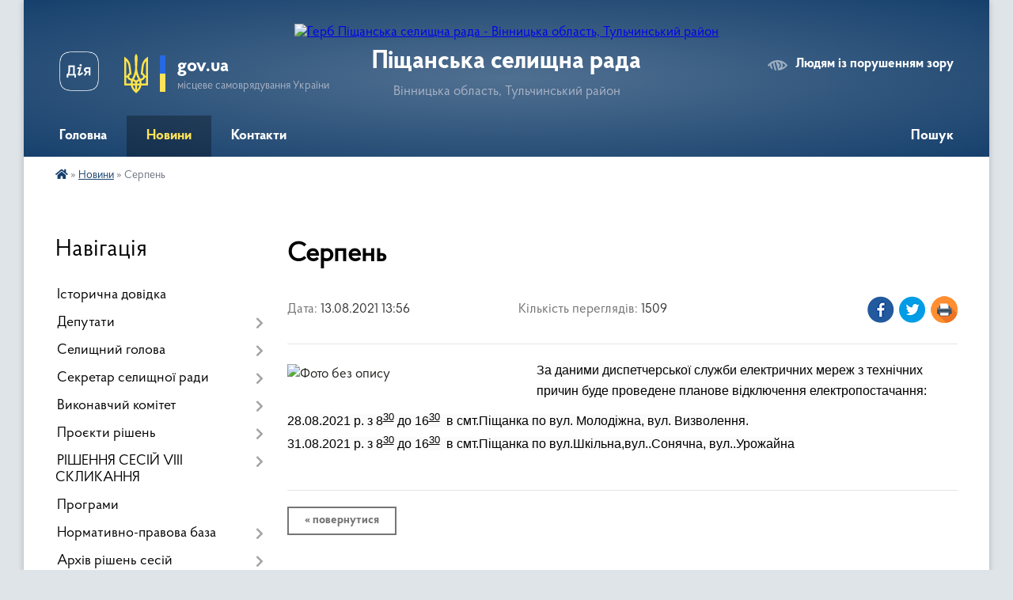

--- FILE ---
content_type: text/html; charset=UTF-8
request_url: https://ps-gromada.gov.ua/news/1628852255/
body_size: 15730
content:
<!DOCTYPE html>
<html lang="uk">
<head>
	<!--[if IE]><meta http-equiv="X-UA-Compatible" content="IE=edge"><![endif]-->
	<meta charset="utf-8">
	<meta name="viewport" content="width=device-width, initial-scale=1">
	<!--[if IE]><script>
		document.createElement('header');
		document.createElement('nav');
		document.createElement('main');
		document.createElement('section');
		document.createElement('article');
		document.createElement('aside');
		document.createElement('footer');
		document.createElement('figure');
		document.createElement('figcaption');
	</script><![endif]-->
	<title>Серпень | Піщанська селищна рада</title>
	<meta name="description" content=". . За даними диспетчерської служби електричних мереж з технічних причин буде проведене планове відключення електропостачання:. . 28.08.2021 р. з 830 до 1630  в смт.Піщанка по вул. Молодіжна, вул. Визволення.. . 31.08.2021 р. з 83">
	<meta name="keywords" content="Серпень, |, Піщанська, селищна, рада">

	
		<meta property="og:image" content="https://rada.info/upload/users_files/04325986/602a1563274b0d96f9615fe32cbca851.jpg">
	<meta property="og:image:width" content="682">
	<meta property="og:image:height" content="364">
			<meta property="og:title" content="Серпень">
				<meta property="og:type" content="article">
	<meta property="og:url" content="https://ps-gromada.gov.ua/news/1628852255/">
		
		<link rel="apple-touch-icon" sizes="57x57" href="https://gromada.org.ua/apple-icon-57x57.png">
	<link rel="apple-touch-icon" sizes="60x60" href="https://gromada.org.ua/apple-icon-60x60.png">
	<link rel="apple-touch-icon" sizes="72x72" href="https://gromada.org.ua/apple-icon-72x72.png">
	<link rel="apple-touch-icon" sizes="76x76" href="https://gromada.org.ua/apple-icon-76x76.png">
	<link rel="apple-touch-icon" sizes="114x114" href="https://gromada.org.ua/apple-icon-114x114.png">
	<link rel="apple-touch-icon" sizes="120x120" href="https://gromada.org.ua/apple-icon-120x120.png">
	<link rel="apple-touch-icon" sizes="144x144" href="https://gromada.org.ua/apple-icon-144x144.png">
	<link rel="apple-touch-icon" sizes="152x152" href="https://gromada.org.ua/apple-icon-152x152.png">
	<link rel="apple-touch-icon" sizes="180x180" href="https://gromada.org.ua/apple-icon-180x180.png">
	<link rel="icon" type="image/png" sizes="192x192"  href="https://gromada.org.ua/android-icon-192x192.png">
	<link rel="icon" type="image/png" sizes="32x32" href="https://gromada.org.ua/favicon-32x32.png">
	<link rel="icon" type="image/png" sizes="96x96" href="https://gromada.org.ua/favicon-96x96.png">
	<link rel="icon" type="image/png" sizes="16x16" href="https://gromada.org.ua/favicon-16x16.png">
	<link rel="manifest" href="https://gromada.org.ua/manifest.json">
	<meta name="msapplication-TileColor" content="#ffffff">
	<meta name="msapplication-TileImage" content="https://gromada.org.ua/ms-icon-144x144.png">
	<meta name="theme-color" content="#ffffff">
	
	
		<meta name="robots" content="">
	
    <link rel="preload" href="https://cdnjs.cloudflare.com/ajax/libs/font-awesome/5.9.0/css/all.min.css" as="style">
	<link rel="stylesheet" href="https://cdnjs.cloudflare.com/ajax/libs/font-awesome/5.9.0/css/all.min.css" integrity="sha512-q3eWabyZPc1XTCmF+8/LuE1ozpg5xxn7iO89yfSOd5/oKvyqLngoNGsx8jq92Y8eXJ/IRxQbEC+FGSYxtk2oiw==" crossorigin="anonymous" referrerpolicy="no-referrer" />

    <link rel="preload" href="//gromada.org.ua/themes/km2/css/styles_vip.css?v=3.34" as="style">
	<link rel="stylesheet" href="//gromada.org.ua/themes/km2/css/styles_vip.css?v=3.34">
	<link rel="stylesheet" href="//gromada.org.ua/themes/km2/css/64/theme_vip.css?v=1768790672">
	
		<!--[if lt IE 9]>
	<script src="https://oss.maxcdn.com/html5shiv/3.7.2/html5shiv.min.js"></script>
	<script src="https://oss.maxcdn.com/respond/1.4.2/respond.min.js"></script>
	<![endif]-->
	<!--[if gte IE 9]>
	<style type="text/css">
		.gradient { filter: none; }
	</style>
	<![endif]-->

</head>
<body class="">

	<a href="#top_menu" class="skip-link link" aria-label="Перейти до головного меню (Alt+1)" accesskey="1">Перейти до головного меню (Alt+1)</a>
	<a href="#left_menu" class="skip-link link" aria-label="Перейти до бічного меню (Alt+2)" accesskey="2">Перейти до бічного меню (Alt+2)</a>
    <a href="#main_content" class="skip-link link" aria-label="Перейти до головного вмісту (Alt+3)" accesskey="3">Перейти до текстового вмісту (Alt+3)</a>




	
	<div class="wrap">
		
		<header>
			<div class="header_wrap">
				<div class="logo">
					<a href="https://ps-gromada.gov.ua/" id="logo" class="form_2">
						<img src="https://rada.info/upload/users_files/04325986/gerb/8t1m8f3n11111.png" alt="Герб Піщанська селищна рада - Вінницька область, Тульчинський район">
					</a>
				</div>
				<div class="title">
					<div class="slogan_1">Піщанська селищна рада</div>
					<div class="slogan_2">Вінницька область, Тульчинський район</div>
				</div>
				<div class="gov_ua_block">
					<a class="diia" href="https://diia.gov.ua/" target="_blank" rel="nofollow" title="Державні послуги онлайн"><img src="//gromada.org.ua/themes/km2/img/diia.png" alt="Логотип Diia"></a>
					<img src="//gromada.org.ua/themes/km2/img/gerb.svg" class="gerb" alt="Герб України">
					<span class="devider"></span>
					<div class="title">
						<b>gov.ua</b>
						<span>місцеве самоврядування України</span>
					</div>
				</div>
								<div class="alt_link">
					<a href="#" rel="nofollow" title="Режим високої контастності" onclick="return set_special('3ff0946bd6b34d18cc72d2e8c20b4480ce235d21');">Людям із порушенням зору</a>
				</div>
								
				<section class="top_nav">
					<nav class="main_menu" id="top_menu">
						<ul>
														<li class=" has-sub">
								<a href="https://ps-gromada.gov.ua/main/"><span>Головна</span></a>
																<button onclick="return show_next_level(this);" aria-label="Показати підменю"></button>
																								<ul>
																		<li>
										<a href="https://ps-gromada.gov.ua/zvit-golovi-15-48-35-27-01-2022/">Звіт селищного голови, звіти старостів старостинських округів</a>
																													</li>
																		<li>
										<a href="https://ps-gromada.gov.ua/strategiya-rozvitku-gromadi-09-29-58-21-12-2021/">Стратегія розвитку громади</a>
																													</li>
																		<li class="has-sub">
										<a href="https://ps-gromada.gov.ua/kolektivni-dogovori-ta-ugodi-09-32-43-21-12-2021/">Колективні договори та угоди</a>
																				<button onclick="return show_next_level(this);" aria-label="Показати підменю"></button>
																														<ul>
																						<li>
												<a href="https://ps-gromada.gov.ua/reestr-galuzevih-mizhgaluzevih-teritorialnih-ugod-kolektivnih-dogovoriv-zmin-i-dopovnen-do-nih-09-36-33-21-12-2021/">Реєстр галузевих (міжгалузевих), територіальних угод, колективних договорів, змін і доповнень до них</a>
											</li>
																																</ul>
																			</li>
																		<li>
										<a href="https://ps-gromada.gov.ua/ogoloshennya-11-33-44-15-11-2022/">Оголошення, Інформаційні повідомлення</a>
																													</li>
																										</ul>
															</li>
														<li class="active">
								<a href="https://ps-gromada.gov.ua/news/"><span>Новини</span></a>
																							</li>
														<li class="">
								<a href="https://ps-gromada.gov.ua/feedback/"><span>Контакти</span></a>
																							</li>
																				</ul>
					</nav>
					&nbsp;
					<button class="menu-button" id="open-button"><i class="fas fa-bars"></i> Меню сайту</button>
					<a href="https://ps-gromada.gov.ua/search/" rel="nofollow" class="search_button">Пошук</a>
				</section>
				
			</div>
		</header>
				
		<section class="bread_crumbs">
		<div xmlns:v="http://rdf.data-vocabulary.org/#"><a href="https://ps-gromada.gov.ua/" title="Головна сторінка"><i class="fas fa-home"></i></a> &raquo; <a href="https://ps-gromada.gov.ua/news/" aria-current="page">Новини</a>  &raquo; <span>Серпень</span></div>
	</section>
	
	<section class="center_block">
		<div class="row">
			<div class="grid-25 fr">
				<aside>
				
									
										<div class="sidebar_title">Навігація</div>
										
					<nav class="sidebar_menu" id="left_menu">
						<ul>
														<li class="">
								<a href="https://ps-gromada.gov.ua/istorychna-dovidka-12-39-55-31-03-2020/"><span>Історична довідка</span></a>
																							</li>
														<li class=" has-sub">
								<a href="https://ps-gromada.gov.ua/deputaty-12-46-03-31-03-2020/"><span>Депутати</span></a>
																<button onclick="return show_next_level(this);" aria-label="Показати підменю"></button>
																								<ul>
																		<li class=" has-sub">
										<a href="https://ps-gromada.gov.ua/postijni-komisii-10-54-46-07-12-2020/"><span>Постійні комісії</span></a>
																				<button onclick="return show_next_level(this);" aria-label="Показати підменю"></button>
																														<ul>
																						<li><a href="https://ps-gromada.gov.ua/polozhennya-pro-postijni-komisii-11-12-30-07-12-2020/"><span>Положення про постійні комісії</span></a></li>
																						<li><a href="https://ps-gromada.gov.ua/protokoli-postijnih-komisij-10-34-51-23-10-2024/"><span>Протоколи постійних комісій</span></a></li>
																																</ul>
																			</li>
																		<li class="">
										<a href="https://ps-gromada.gov.ua/zviti-deputativ-10-05-42-21-12-2022/"><span>Звіти депутатів</span></a>
																													</li>
																		<li class=" has-sub">
										<a href="https://ps-gromada.gov.ua/pokazniki-vidviduvanosti-sesij-deputatami-8-sklikannya-14-06-21-26-01-2024/"><span>Показники відвідуваності сесій депутатами 8 скликання</span></a>
																				<button onclick="return show_next_level(this);" aria-label="Показати підменю"></button>
																														<ul>
																						<li><a href="https://ps-gromada.gov.ua/2022-rik-14-07-27-26-01-2024/"><span>2022 рік</span></a></li>
																						<li><a href="https://ps-gromada.gov.ua/2023-rik-14-11-06-26-01-2024/"><span>2023 рік</span></a></li>
																						<li><a href="https://ps-gromada.gov.ua/2024-rik-10-27-41-19-09-2024/"><span>2024 рік</span></a></li>
																						<li><a href="https://ps-gromada.gov.ua/2025-rik-11-10-48-03-09-2025/"><span>2025 рік</span></a></li>
																																</ul>
																			</li>
																		<li class="">
										<a href="https://ps-gromada.gov.ua/grafik-prijomu-gromadyan-14-32-36-08-04-2024/"><span>Графік прийому громадян</span></a>
																													</li>
																		<li class="">
										<a href="https://ps-gromada.gov.ua/pokazniki-vikoristannya-koshtiv-deputatskogo-fondu-2024-roku-14-48-13-08-04-2024/"><span>Показники використання коштів Депутатського фонду 2025 рік</span></a>
																													</li>
																		<li class="">
										<a href="https://ps-gromada.gov.ua/ogoloshennya-15-27-13-15-12-2023/"><span>Оголошення</span></a>
																													</li>
																										</ul>
															</li>
														<li class=" has-sub">
								<a href="https://ps-gromada.gov.ua/holova-12-38-14-31-03-2020/"><span>Селищний голова</span></a>
																<button onclick="return show_next_level(this);" aria-label="Показати підменю"></button>
																								<ul>
																		<li class="">
										<a href="https://ps-gromada.gov.ua/grafik-prijomu-gromadyan-09-48-21-12-08-2022/"><span>Графік прийому громадян</span></a>
																													</li>
																										</ul>
															</li>
														<li class=" has-sub">
								<a href="https://ps-gromada.gov.ua/sekretar-selischnoi-radi-09-59-00-26-11-2020/"><span>Секретар селищної ради</span></a>
																<button onclick="return show_next_level(this);" aria-label="Показати підменю"></button>
																								<ul>
																		<li class="">
										<a href="https://ps-gromada.gov.ua/grafik-prijomu-gromadyan-11-17-30-10-08-2022/"><span>Графік прийому громадян</span></a>
																													</li>
																										</ul>
															</li>
														<li class=" has-sub">
								<a href="https://ps-gromada.gov.ua/vykonavchyy-komitet-13-55-35-27-04-2020/"><span>Виконавчий комітет</span></a>
																<button onclick="return show_next_level(this);" aria-label="Показати підменю"></button>
																								<ul>
																		<li class="">
										<a href="https://ps-gromada.gov.ua/chleny-vykonavchoho-komitetu-13-55-56-27-04-2020/"><span>Члени виконавчого комітету</span></a>
																													</li>
																		<li class=" has-sub">
										<a href="https://ps-gromada.gov.ua/rishennya-vykonkomu-11-56-02-07-05-2020/"><span>Рішення виконкому</span></a>
																				<button onclick="return show_next_level(this);" aria-label="Показати підменю"></button>
																														<ul>
																						<li><a href="https://ps-gromada.gov.ua/2023-16-36-57-02-01-2023/"><span>2023 рік</span></a></li>
																						<li><a href="https://ps-gromada.gov.ua/2022-15-29-18-11-02-2022/"><span>2022 рік</span></a></li>
																						<li><a href="https://ps-gromada.gov.ua/2021-09-56-15-18-08-2021/"><span>2021 рік</span></a></li>
																						<li><a href="https://ps-gromada.gov.ua/2020-rik-11-59-14-07-05-2020/"><span>2020 рік</span></a></li>
																						<li><a href="https://ps-gromada.gov.ua/rishennya-vykonkomu-2019-roku-13-40-03-07-05-2020/"><span>2019 рік</span></a></li>
																						<li><a href="https://ps-gromada.gov.ua/rishennya-2018-14-01-00-07-05-2020/"><span>2018 рік</span></a></li>
																						<li><a href="https://ps-gromada.gov.ua/2017-rik-14-06-40-07-05-2020/"><span>2017 рік</span></a></li>
																						<li><a href="https://ps-gromada.gov.ua/2016-rik-14-15-43-07-05-2020/"><span>2016 рік</span></a></li>
																						<li><a href="https://ps-gromada.gov.ua/2024-rik-15-55-16-23-02-2024/"><span>2024  рік</span></a></li>
																						<li><a href="https://ps-gromada.gov.ua/2025-rik-09-23-40-01-01-2025/"><span>2025 рік</span></a></li>
																																</ul>
																			</li>
																		<li class="">
										<a href="https://ps-gromada.gov.ua/reglament-15-47-03-12-03-2021/"><span>Регламент</span></a>
																													</li>
																		<li class="">
										<a href="https://ps-gromada.gov.ua/normativno-pravova-baza-08-53-27-20-08-2025/"><span>Нормативно - правова база</span></a>
																													</li>
																		<li class="">
										<a href="https://ps-gromada.gov.ua/grafik-prijomu-gromadyan-11-07-42-10-08-2022/"><span>Графік прийому громадян</span></a>
																													</li>
																										</ul>
															</li>
														<li class=" has-sub">
								<a href="https://ps-gromada.gov.ua/proekti-rishen-14-26-48-27-11-2020/"><span>Проєкти рішень</span></a>
																<button onclick="return show_next_level(this);" aria-label="Показати підменю"></button>
																								<ul>
																		<li class="">
										<a href="https://ps-gromada.gov.ua/2025-rik-11-03-40-06-05-2025/"><span>2025 рік</span></a>
																													</li>
																										</ul>
															</li>
														<li class=" has-sub">
								<a href="https://ps-gromada.gov.ua/rishennya-1-sesii-viii-sklikannya-09-31-30-26-11-2020/"><span>РІШЕННЯ СЕСІЙ VIII СКЛИКАННЯ</span></a>
																<button onclick="return show_next_level(this);" aria-label="Показати підменю"></button>
																								<ul>
																		<li class=" has-sub">
										<a href="https://ps-gromada.gov.ua/2020-r-14-18-18-30-08-2022/"><span>2020 р.</span></a>
																				<button onclick="return show_next_level(this);" aria-label="Показати підменю"></button>
																														<ul>
																						<li><a href="https://ps-gromada.gov.ua/i-plenarne-zasidannya-15-45-15-02-12-2020/"><span>1 сесія І пленарне засідання</span></a></li>
																						<li><a href="https://ps-gromada.gov.ua/ii-plenarne-zasidannya-16-49-32-02-12-2020/"><span>ІІ пленарне засідання</span></a></li>
																						<li><a href="https://ps-gromada.gov.ua/2-sesiya-10-52-02-19-12-2020/"><span>2 сесія</span></a></li>
																						<li><a href="https://ps-gromada.gov.ua/3-sesiya-10-56-42-24-12-2020/"><span>3 сесія</span></a></li>
																																</ul>
																			</li>
																		<li class=" has-sub">
										<a href="https://ps-gromada.gov.ua/2021-r-14-14-57-30-08-2022/"><span>2021 р.</span></a>
																				<button onclick="return show_next_level(this);" aria-label="Показати підменю"></button>
																														<ul>
																						<li><a href="https://ps-gromada.gov.ua/4-sesiya-15-28-48-12-02-2021/"><span>4 сесія</span></a></li>
																						<li><a href="https://ps-gromada.gov.ua/5-sesiya-13-58-59-01-03-2021/"><span>5 сесія</span></a></li>
																						<li><a href="https://ps-gromada.gov.ua/6-sesiya-15-32-20-11-03-2021/"><span>6 сесія</span></a></li>
																						<li><a href="https://ps-gromada.gov.ua/7-sesiya-16-29-06-12-04-2021/"><span>7 сесія</span></a></li>
																						<li><a href="https://ps-gromada.gov.ua/8-sesiya-13-49-36-30-04-2021/"><span>8 сесія</span></a></li>
																						<li><a href="https://ps-gromada.gov.ua/9-sesiya-14-05-50-28-05-2021/"><span>9 сесія</span></a></li>
																						<li><a href="https://ps-gromada.gov.ua/10-sesiya-17-36-28-25-06-2021/"><span>10 сесія</span></a></li>
																						<li><a href="https://ps-gromada.gov.ua/11-sesiya-14-47-44-30-07-2021/"><span>11 сесія</span></a></li>
																						<li><a href="https://ps-gromada.gov.ua/12-sesiya-10-45-55-26-08-2021/"><span>12 сесія</span></a></li>
																						<li><a href="https://ps-gromada.gov.ua/i-plenarne-zasidannya-15-39-03-14-09-2021/"><span>13 сесія I пленарне засідання</span></a></li>
																						<li><a href="https://ps-gromada.gov.ua/ii-plenarne-zasidannya-15-09-21-16-09-2021/"><span>II пленарне засідання</span></a></li>
																						<li><a href="https://ps-gromada.gov.ua/11-sesiya-14-37-07-29-10-2021/"><span>14 сесія</span></a></li>
																						<li><a href="https://ps-gromada.gov.ua/15-sesiya-14-53-39-18-11-2021/"><span>15 сесія</span></a></li>
																						<li><a href="https://ps-gromada.gov.ua/16-sesiya-14-17-40-15-12-2021/"><span>16 сесія</span></a></li>
																						<li><a href="https://ps-gromada.gov.ua/17-sesiya-14-05-21-24-12-2021/"><span>17 сесія</span></a></li>
																																</ul>
																			</li>
																		<li class=" has-sub">
										<a href="https://ps-gromada.gov.ua/2022-r-13-32-14-08-07-2022/"><span>2022 р.</span></a>
																				<button onclick="return show_next_level(this);" aria-label="Показати підменю"></button>
																														<ul>
																						<li><a href="https://ps-gromada.gov.ua/18-sesiya-11-00-08-21-01-2022/"><span>18 сесія</span></a></li>
																						<li><a href="https://ps-gromada.gov.ua/19-sesiya-13-40-06-28-01-2022/"><span>19 сесія</span></a></li>
																						<li><a href="https://ps-gromada.gov.ua/2020-r-09-07-52-03-02-2022/"><span>20 сесія</span></a></li>
																						<li><a href="https://ps-gromada.gov.ua/21-sesiya-13-25-35-18-02-2022/"><span>21 сесія</span></a></li>
																						<li><a href="https://ps-gromada.gov.ua/22-sesiya-18-09-46-05-03-2022/"><span>22 сесія</span></a></li>
																						<li><a href="https://ps-gromada.gov.ua/23-sesiya-13-50-59-04-05-2022/"><span>23 сесія</span></a></li>
																						<li><a href="https://ps-gromada.gov.ua/24-sesiya-13-17-20-08-07-2022/"><span>24 сесія</span></a></li>
																						<li><a href="https://ps-gromada.gov.ua/25-sesiya-14-03-55-30-08-2022/"><span>25 сесія</span></a></li>
																						<li><a href="https://ps-gromada.gov.ua/26-sesiya-13-41-10-12-10-2022/"><span>26 сесія</span></a></li>
																						<li><a href="https://ps-gromada.gov.ua/27-sesiya-16-45-14-16-12-2022/"><span>27 сесія</span></a></li>
																						<li><a href="https://ps-gromada.gov.ua/28-sesiya-13-43-55-23-12-2022/"><span>28 сесія</span></a></li>
																																</ul>
																			</li>
																		<li class=" has-sub">
										<a href="https://ps-gromada.gov.ua/2023-r-11-26-44-23-02-2023/"><span>2023 р.</span></a>
																				<button onclick="return show_next_level(this);" aria-label="Показати підменю"></button>
																														<ul>
																						<li><a href="https://ps-gromada.gov.ua/29-sesiya-08-26-53-07-02-2023/"><span>29 сесія</span></a></li>
																						<li><a href="https://ps-gromada.gov.ua/30-sesiya-13-43-37-28-02-2023/"><span>30 сесія</span></a></li>
																						<li><a href="https://ps-gromada.gov.ua/31-sesiya-13-52-12-31-03-2023/"><span>31 сесія</span></a></li>
																						<li><a href="https://ps-gromada.gov.ua/32-sesiya-16-48-26-27-04-2023/"><span>32 сесія</span></a></li>
																						<li><a href="https://ps-gromada.gov.ua/33-sesiya-08-19-28-29-05-2023/"><span>33 сесія</span></a></li>
																						<li><a href="https://ps-gromada.gov.ua/34-sesiya-16-00-58-28-06-2023/"><span>34 сесія</span></a></li>
																						<li><a href="https://ps-gromada.gov.ua/42-sesiya-15-15-00-22-12-2023/"><span>42 сесія</span></a></li>
																						<li><a href="https://ps-gromada.gov.ua/37-sesiya-07-57-08-20-09-2023/"><span>37 сесія</span></a></li>
																						<li><a href="https://ps-gromada.gov.ua/40-sesiya-08-06-50-24-11-2023/"><span>40 сесія</span></a></li>
																						<li><a href="https://ps-gromada.gov.ua/41-sesiya-15-41-57-15-12-2023/"><span>41 сесія</span></a></li>
																						<li><a href="https://ps-gromada.gov.ua/36-sesiya-17-14-21-25-08-2023/"><span>36 сесія</span></a></li>
																						<li><a href="https://ps-gromada.gov.ua/35-sesiya-10-45-35-04-07-2023/"><span>35 сесія</span></a></li>
																						<li><a href="https://ps-gromada.gov.ua/43-pozachergova-sesiya-10-49-26-28-12-2023/"><span>43 сесія</span></a></li>
																						<li><a href="https://ps-gromada.gov.ua/38-sesiya-15-31-26-29-09-2023/"><span>38 сесія</span></a></li>
																						<li><a href="https://ps-gromada.gov.ua/39-sesiya-15-30-34-27-10-2023/"><span>39 сесія</span></a></li>
																																</ul>
																			</li>
																		<li class=" has-sub">
										<a href="https://ps-gromada.gov.ua/2024-rik-10-47-15-05-02-2024/"><span>2024 р.</span></a>
																				<button onclick="return show_next_level(this);" aria-label="Показати підменю"></button>
																														<ul>
																						<li><a href="https://ps-gromada.gov.ua/59-sesiya-14-19-12-23-12-2024/"><span>59 сесія</span></a></li>
																						<li><a href="https://ps-gromada.gov.ua/53-sesiya-13-04-24-27-09-2024/"><span>53 сесія</span></a></li>
																						<li><a href="https://ps-gromada.gov.ua/52-sesiya-15-02-20-30-08-2024/"><span>52 сесія</span></a></li>
																						<li><a href="https://ps-gromada.gov.ua/47-sesiya-14-12-35-12-04-2024/"><span>47 сесія</span></a></li>
																						<li><a href="https://ps-gromada.gov.ua/56-sesiya-11-47-35-07-11-2024/"><span>56 сесія</span></a></li>
																						<li><a href="https://ps-gromada.gov.ua/48-sesiya-16-14-22-26-04-2024/"><span>48 сесія</span></a></li>
																						<li><a href="https://ps-gromada.gov.ua/45-sesiya-09-23-21-05-03-2024/"><span>45 сесія</span></a></li>
																						<li><a href="https://ps-gromada.gov.ua/60-sesiya-11-22-48-30-12-2024/"><span>60 сесія</span></a></li>
																						<li><a href="https://ps-gromada.gov.ua/57-sesiya-13-57-25-07-11-2024/"><span>57 сесія</span></a></li>
																						<li><a href="https://ps-gromada.gov.ua/46-sesiya-11-16-11-01-04-2024/"><span>46 сесія</span></a></li>
																						<li><a href="https://ps-gromada.gov.ua/49-sesiya-13-51-14-31-05-2024/"><span>49 сесія</span></a></li>
																						<li><a href="https://ps-gromada.gov.ua/55-sesiya-10-54-23-14-10-2024/"><span>55 сесія</span></a></li>
																						<li><a href="https://ps-gromada.gov.ua/44-sesiya-10-48-43-05-02-2024/"><span>44 сесія</span></a></li>
																						<li><a href="https://ps-gromada.gov.ua/58-sesiya-13-50-36-29-11-2024/"><span>58 сесія</span></a></li>
																						<li><a href="https://ps-gromada.gov.ua/54-sesiya-11-28-27-04-10-2024/"><span>54 сесія</span></a></li>
																						<li><a href="https://ps-gromada.gov.ua/50-sesiya-13-08-53-02-07-2024/"><span>50 сесія</span></a></li>
																						<li><a href="https://ps-gromada.gov.ua/51-sesiya-10-00-24-29-07-2024/"><span>51 сесія</span></a></li>
																																</ul>
																			</li>
																		<li class=" has-sub">
										<a href="https://ps-gromada.gov.ua/2026-r-15-01-11-24-01-2025/"><span>2025 р.</span></a>
																				<button onclick="return show_next_level(this);" aria-label="Показати підменю"></button>
																														<ul>
																						<li><a href="https://ps-gromada.gov.ua/74-sesiya-11-39-23-29-12-2025/"><span>74 сесія</span></a></li>
																						<li><a href="https://ps-gromada.gov.ua/72-sesiya-12-05-26-21-11-2025/"><span>72 сесія</span></a></li>
																						<li><a href="https://ps-gromada.gov.ua/70-sesiya-13-31-51-03-10-2025/"><span>70 сесія</span></a></li>
																						<li><a href="https://ps-gromada.gov.ua/73-sesiya-15-12-13-19-12-2025/"><span>73 сесія</span></a></li>
																						<li><a href="https://ps-gromada.gov.ua/71-sesiya-14-50-10-30-10-2025/"><span>71 сесія</span></a></li>
																						<li><a href="https://ps-gromada.gov.ua/64-sesiya-12-20-18-08-05-2025/"><span>64 сесія</span></a></li>
																						<li><a href="https://ps-gromada.gov.ua/65-sesiya-12-18-51-13-06-2025/"><span>65 сесія</span></a></li>
																						<li><a href="https://ps-gromada.gov.ua/68-sesiya-15-12-33-22-08-2025/"><span>68 сесія</span></a></li>
																						<li><a href="https://ps-gromada.gov.ua/66-sesiya-16-33-58-25-07-2025/"><span>66 сесія</span></a></li>
																						<li><a href="https://ps-gromada.gov.ua/67-sesiya-11-21-45-05-08-2025/"><span>67 сесія</span></a></li>
																						<li><a href="https://ps-gromada.gov.ua/69-sesiya-16-42-54-26-09-2025/"><span>69 сесія</span></a></li>
																						<li><a href="https://ps-gromada.gov.ua/61-sesiya-15-01-36-24-01-2025/"><span>61 сесія</span></a></li>
																						<li><a href="https://ps-gromada.gov.ua/62-sesiya-16-23-23-28-02-2025/"><span>62 сесія</span></a></li>
																						<li><a href="https://ps-gromada.gov.ua/63-sesiya-12-45-46-04-04-2025/"><span>63 сесія</span></a></li>
																																</ul>
																			</li>
																										</ul>
															</li>
														<li class="">
								<a href="https://ps-gromada.gov.ua/programi-16-05-27-02-10-2025/"><span>Програми</span></a>
																							</li>
														<li class=" has-sub">
								<a href="https://ps-gromada.gov.ua/normativnopravova-baza-15-40-06-21-12-2020/"><span>Нормативно-правова база</span></a>
																<button onclick="return show_next_level(this);" aria-label="Показати підменю"></button>
																								<ul>
																		<li class="">
										<a href="https://ps-gromada.gov.ua/reglament-15-52-42-21-12-2020/"><span>Регламент</span></a>
																													</li>
																										</ul>
															</li>
														<li class=" has-sub">
								<a href="https://ps-gromada.gov.ua/rishennya-sesiy-14-27-57-27-04-2020/"><span>Архів рішень сесій</span></a>
																<button onclick="return show_next_level(this);" aria-label="Показати підменю"></button>
																								<ul>
																		<li class=" has-sub">
										<a href="https://ps-gromada.gov.ua/31-sesiya-2020r-14-30-43-27-04-2020/"><span>31 сесія 2020року</span></a>
																				<button onclick="return show_next_level(this);" aria-label="Показати підменю"></button>
																														<ul>
																						<li><a href="https://ps-gromada.gov.ua/rishennya-453-14-33-41-27-04-2020/"><span>РІШЕННЯ № 453</span></a></li>
																						<li><a href="https://ps-gromada.gov.ua/rishennya-454-14-44-50-27-04-2020/"><span>РІШЕННЯ № 454</span></a></li>
																						<li><a href="https://ps-gromada.gov.ua/rishennya-455-14-51-14-27-04-2020/"><span>РІШЕННЯ № 455</span></a></li>
																						<li><a href="https://ps-gromada.gov.ua/rishennya-456-15-00-57-27-04-2020/"><span>РІШЕННЯ № 456</span></a></li>
																						<li><a href="https://ps-gromada.gov.ua/rishennya-457-16-42-57-27-04-2020/"><span>РІШЕННЯ № 457</span></a></li>
																						<li><a href="https://ps-gromada.gov.ua/rishennya-458-16-46-27-27-04-2020/"><span>РІШЕННЯ № 458</span></a></li>
																						<li><a href="https://ps-gromada.gov.ua/rishennya-459-08-59-24-28-04-2020/"><span>РІШЕННЯ № 459</span></a></li>
																						<li><a href="https://ps-gromada.gov.ua/rishennya-460-09-03-00-28-04-2020/"><span>РІШЕННЯ № 460</span></a></li>
																						<li><a href="https://ps-gromada.gov.ua/rishennya-461-09-43-04-28-04-2020/"><span>РІШЕННЯ № 461</span></a></li>
																						<li><a href="https://ps-gromada.gov.ua/rishennya-462-09-46-47-28-04-2020/"><span>РІШЕННЯ № 462</span></a></li>
																						<li><a href="https://ps-gromada.gov.ua/rishennya-463-09-50-04-28-04-2020/"><span>РІШЕННЯ № 463</span></a></li>
																						<li><a href="https://ps-gromada.gov.ua/rishennya-464-09-53-00-28-04-2020/"><span>РІШЕННЯ № 464</span></a></li>
																						<li><a href="https://ps-gromada.gov.ua/rishennya-465-09-55-43-28-04-2020/"><span>РІШЕННЯ № 465</span></a></li>
																						<li><a href="https://ps-gromada.gov.ua/rishennya-466-09-57-39-28-04-2020/"><span>РІШЕННЯ № 466</span></a></li>
																																</ul>
																			</li>
																		<li class=" has-sub">
										<a href="https://ps-gromada.gov.ua/30-sesiya-2020-roku-11-35-45-04-05-2020/"><span>30 сесія 2020 року</span></a>
																				<button onclick="return show_next_level(this);" aria-label="Показати підменю"></button>
																														<ul>
																						<li><a href="https://ps-gromada.gov.ua/rishennya-438-11-39-36-04-05-2020/"><span>РІШЕННЯ № 438</span></a></li>
																						<li><a href="https://ps-gromada.gov.ua/rishennya-439-11-42-35-04-05-2020/"><span>РІШЕННЯ № 439</span></a></li>
																						<li><a href="https://ps-gromada.gov.ua/rishennya-440-11-45-11-04-05-2020/"><span>РІШЕННЯ № 440</span></a></li>
																						<li><a href="https://ps-gromada.gov.ua/rishennya-441-14-13-21-04-05-2020/"><span>РІШЕННЯ   № 441</span></a></li>
																						<li><a href="https://ps-gromada.gov.ua/rishennya-442-14-30-49-04-05-2020/"><span>РІШЕННЯ № 442</span></a></li>
																						<li><a href="https://ps-gromada.gov.ua/rishennya-443-14-34-38-04-05-2020/"><span>РІШЕННЯ № 443</span></a></li>
																						<li><a href="https://ps-gromada.gov.ua/rishennya-444-14-54-46-04-05-2020/"><span>РІШЕННЯ № 444</span></a></li>
																						<li><a href="https://ps-gromada.gov.ua/rishennya-445-15-04-18-04-05-2020/"><span>РІШЕННЯ № 445</span></a></li>
																						<li><a href="https://ps-gromada.gov.ua/rishennya-446-15-15-11-04-05-2020/"><span>РІШЕННЯ № 446</span></a></li>
																						<li><a href="https://ps-gromada.gov.ua/rishennya-447-15-19-45-04-05-2020/"><span>РІШЕННЯ № 447</span></a></li>
																						<li><a href="https://ps-gromada.gov.ua/rishennya-448-15-36-24-04-05-2020/"><span>РІШЕННЯ № 448</span></a></li>
																						<li><a href="https://ps-gromada.gov.ua/rishennya-449-15-38-55-04-05-2020/"><span>РІШЕННЯ № 449</span></a></li>
																						<li><a href="https://ps-gromada.gov.ua/rishennya-450-15-41-32-04-05-2020/"><span>РІШЕННЯ № 450</span></a></li>
																						<li><a href="https://ps-gromada.gov.ua/rishennya-451-15-44-11-04-05-2020/"><span>РІШЕННЯ №451</span></a></li>
																						<li><a href="https://ps-gromada.gov.ua/rishennya-452-15-52-18-04-05-2020/"><span>РІШЕННЯ № 452</span></a></li>
																																</ul>
																			</li>
																		<li class=" has-sub">
										<a href="https://ps-gromada.gov.ua/rishennya-poperednikh-sesiy-10-12-45-05-05-2020/"><span>Рішення попередніх сесій</span></a>
																				<button onclick="return show_next_level(this);" aria-label="Показати підменю"></button>
																														<ul>
																						<li><a href="https://ps-gromada.gov.ua/rishennya-sesiy-2019-roku-10-48-06-05-05-2020/"><span>Рішення сесій 2019 року</span></a></li>
																						<li><a href="https://ps-gromada.gov.ua/zshshennya-sesiy-2018-rik-14-11-05-05-05-2020/"><span>Рішення сесій 2018 року</span></a></li>
																						<li><a href="https://ps-gromada.gov.ua/rishennya-sesiy-2017-roku-16-14-34-05-05-2020/"><span>Рішення сесій 2017 року</span></a></li>
																						<li><a href="https://ps-gromada.gov.ua/rishennya-sesiy-2016-rik-11-17-58-06-05-2020/"><span>Рішення сесій 2016 року.</span></a></li>
																						<li><a href="https://ps-gromada.gov.ua/rishennya-sesiy-2015-roku-11-42-18-07-05-2020/"><span>Рішення сесій 2015 року</span></a></li>
																																</ul>
																			</li>
																		<li class=" has-sub">
										<a href="https://ps-gromada.gov.ua/32-sesiya-2020-roku-08-59-52-13-07-2020/"><span>32 сесія 2020 року</span></a>
																				<button onclick="return show_next_level(this);" aria-label="Показати підменю"></button>
																														<ul>
																						<li><a href="https://ps-gromada.gov.ua/pro-zatverdzhennya-pereliku-ob-yektiv-komunalnoyi-vlasnosti-pishchanskoyi-selyshchnoyi-rady-shcho-pidlyahayut-pryvatyzaciyi-u-2020-roci-09-07-18-13-07/"><span>РІШЕННЯ № 467</span></a></li>
																						<li><a href="https://ps-gromada.gov.ua/rishennya-468-09-09-25-13-07-2020/"><span>РІШЕННЯ № 468</span></a></li>
																						<li><a href="https://ps-gromada.gov.ua/rishennya-469-09-30-18-13-07-2020/"><span>РІШЕННЯ № 469</span></a></li>
																						<li><a href="https://ps-gromada.gov.ua/rishennya-470-09-33-56-13-07-2020/"><span>РІШЕННЯ № 470</span></a></li>
																																</ul>
																			</li>
																										</ul>
															</li>
														<li class=" has-sub">
								<a href="https://ps-gromada.gov.ua/ochischennya-vladi-16-28-19-28-01-2021/"><span>Служба в ОМС</span></a>
																<button onclick="return show_next_level(this);" aria-label="Показати підменю"></button>
																								<ul>
																		<li class=" has-sub">
										<a href="https://ps-gromada.gov.ua/ochischennya-vladi-09-03-13-21-12-2021/"><span>Очищення влади</span></a>
																				<button onclick="return show_next_level(this);" aria-label="Показати підменю"></button>
																														<ul>
																						<li><a href="https://ps-gromada.gov.ua/normativno-pravova-baza-09-04-05-21-12-2021/"><span>Нормативно - правова база</span></a></li>
																						<li><a href="https://ps-gromada.gov.ua/perevirki-09-04-29-21-12-2021/"><span>Перевірки</span></a></li>
																																</ul>
																			</li>
																		<li class=" has-sub">
										<a href="https://ps-gromada.gov.ua/ogoloshennya-konkurs-09-07-17-21-12-2021/"><span>Конкурс на заміщення вакантних посад</span></a>
																				<button onclick="return show_next_level(this);" aria-label="Показати підменю"></button>
																														<ul>
																						<li><a href="https://ps-gromada.gov.ua/ogoloshennya-konkurs-09-12-44-21-12-2021/"><span>Оголошення конкурс</span></a></li>
																																</ul>
																			</li>
																										</ul>
															</li>
														<li class=" has-sub">
								<a href="https://ps-gromada.gov.ua/voennij-stan-golovne-16-15-25-01-10-2025/"><span>Воєнний стан: головне</span></a>
																<button onclick="return show_next_level(this);" aria-label="Показати підменю"></button>
																								<ul>
																		<li class="">
										<a href="https://ps-gromada.gov.ua/oficijni-povidomlennya-16-16-04-01-10-2025/"><span>Офіційні повідомлення</span></a>
																													</li>
																		<li class="">
										<a href="https://ps-gromada.gov.ua/bezpeka-ta-instrukcii-16-16-47-01-10-2025/"><span>Безпека та інструкції</span></a>
																													</li>
																		<li class="">
										<a href="https://ps-gromada.gov.ua/poradi-dlya-naselennya-16-17-43-01-10-2025/"><span>Поради для населення</span></a>
																													</li>
																										</ul>
															</li>
														<li class=" has-sub">
								<a href="https://ps-gromada.gov.ua/bjudzhet-gromadi-09-43-48-23-07-2021/"><span>Бюджет громади</span></a>
																<button onclick="return show_next_level(this);" aria-label="Показати підменю"></button>
																								<ul>
																		<li class="">
										<a href="https://ps-gromada.gov.ua/pasporta-bjudzhetnih-program-13-11-12-17-02-2022/"><span>Паспорти бюджетних  програм</span></a>
																													</li>
																		<li class="">
										<a href="https://ps-gromada.gov.ua/2021-rik-09-44-06-23-07-2021/"><span>Виконання бюджету</span></a>
																													</li>
																		<li class="">
										<a href="https://ps-gromada.gov.ua/prognoz-miscevogo-bjudzhetu-09-45-23-23-07-2021/"><span>Прогноз місцевого бюджету</span></a>
																													</li>
																										</ul>
															</li>
														<li class=" has-sub">
								<a href="https://ps-gromada.gov.ua/gromadska-uchast-11-21-03-01-10-2025/"><span>Громадська участь</span></a>
																<button onclick="return show_next_level(this);" aria-label="Показати підменю"></button>
																								<ul>
																		<li class="">
										<a href="https://ps-gromada.gov.ua/zvernennya-gromadyan-11-37-32-01-10-2025/"><span>Звернення громадян</span></a>
																													</li>
																		<li class="">
										<a href="https://ps-gromada.gov.ua/konsultacii-z-gromadskistju-11-22-40-01-10-2025/"><span>Консультації з громадськістю</span></a>
																													</li>
																		<li class="">
										<a href="https://ps-gromada.gov.ua/miscevi-peticii-11-23-06-01-10-2025/"><span>Місцеві петиції</span></a>
																													</li>
																										</ul>
															</li>
														<li class=" has-sub">
								<a href="https://ps-gromada.gov.ua/zvernennya-gromadyan-13-27-28-10-08-2022/"><span>Звернення громадян</span></a>
																<button onclick="return show_next_level(this);" aria-label="Показати підменю"></button>
																								<ul>
																		<li class="">
										<a href="https://ps-gromada.gov.ua/zvernennya-gromadyan-15-56-58-10-08-2022/"><span>Графік прийому громадян</span></a>
																													</li>
																		<li class="">
										<a href="https://ps-gromada.gov.ua/elektronne-zvernennya-15-57-52-10-08-2022/"><span>Електронне звернення</span></a>
																													</li>
																		<li class="">
										<a href="https://ps-gromada.gov.ua/zrazki-dokumentiv-15-58-15-10-08-2022/"><span>Нормативно - правові акти; Зразки документів</span></a>
																													</li>
																		<li class=" has-sub">
										<a href="https://ps-gromada.gov.ua/perelik-ta-umovi-nadannya-poslug-strukturnimi-pidrozdilami-selischnoi-radi-16-02-24-10-08-2022/"><span>Перелік та умови надання послуг/довідок структурними підрозділами селищної ради</span></a>
																				<button onclick="return show_next_level(this);" aria-label="Показати підменю"></button>
																														<ul>
																						<li><a href="https://ps-gromada.gov.ua/poryadok-vidachi-dovidok-vikonavchimi-organami-pischanskoi-selischnoi-radi-12-02-55-13-11-2023/"><span>Порядок видачі довідок виконавчими органами Піщанської селищної ради</span></a></li>
																						<li><a href="https://ps-gromada.gov.ua/viddil-centr-nadannya-administrativnih-poslug-16-03-23-10-08-2022/"><span>Відділ Центр надання адміністративних послуг</span></a></li>
																						<li><a href="https://ps-gromada.gov.ua/viddil-socialnogo-zahistu-naselennya-praci-ta-ohoroni-zdorovya-16-04-47-10-08-2022/"><span>Відділ соціального захисту населення, праці та охорони здоров'я</span></a></li>
																						<li><a href="https://ps-gromada.gov.ua/viddil-komunalnoi-vlasnosti-mistobuduvannya-ta-arhitekturi-zhitlovokomunaotnogo-gospodarstva-ta-blagoustroju-16-05-55-10-08-2022/"><span>Відділ комунальної власності, містобудування та архітектури, житлово-комунального господарства та благоустрою</span></a></li>
																						<li><a href="https://ps-gromada.gov.ua/sektor-trudovogo-arhivu-16-09-09-10-08-2022/"><span>Сектор трудового архіву</span></a></li>
																																</ul>
																			</li>
																										</ul>
															</li>
														<li class=" has-sub">
								<a href="https://ps-gromada.gov.ua/rozporyadzhennya-11-40-26-20-04-2021/"><span>Публічна інформація</span></a>
																<button onclick="return show_next_level(this);" aria-label="Показати підменю"></button>
																								<ul>
																		<li class="">
										<a href="https://ps-gromada.gov.ua/dostup-do-publichnoi-informacii-11-34-52-23-12-2021/"><span>Доступ до публічної інформації</span></a>
																													</li>
																		<li class=" has-sub">
										<a href="https://ps-gromada.gov.ua/nabori-vidkritih-danih-15-29-39-20-12-2021/"><span>Набори відкритих даних</span></a>
																				<button onclick="return show_next_level(this);" aria-label="Показати підменю"></button>
																														<ul>
																						<li><a href="https://ps-gromada.gov.ua/pasporti-bjudzhetnih-program-miscevogo-bjudzhetu-13-20-55-17-02-2022/"><span>Паспорти бюджетних програм місцевого бюджету</span></a></li>
																						<li><a href="https://ps-gromada.gov.ua/poimenni-rezultati-golosuvannya-deputativ-na-plenarnih-zasidannyah-pischanskoi-selischnoi-radi-16-50-52-20-12-2021/"><span>Поіменні результати голосування депутатів на пленарних засіданнях Піщанської селищної ради</span></a></li>
																						<li><a href="https://ps-gromada.gov.ua/normativnopravovi-akti-akti-individualnoi-dii-krim-vnutrishnoorganizacijnih-prijnyati-rozporyadnikom-informacii-proekti-normativnopravovih-a-16-57-51-/"><span>Нормативно-правові акти, акти індивідуальної дії (крім внутрішньоорганізаційних), прийняті розпорядником інформації, проекти нормативно-правових актів, інформація, визначена законодавством про засади регуляторної політики</span></a></li>
																						<li><a href="https://ps-gromada.gov.ua/dani-pro-medichne-obladnannya-komunalnih-zakladiv-ohoroni-zdorov’ya-10-17-26-23-12-2021/"><span>Дані про медичне обладнання комунальних закладів охорони здоров’я</span></a></li>
																						<li><a href="https://ps-gromada.gov.ua/dani-pro-medichnih-pracivnikiv-zakladiv-ohoroni-zdorov’ya-10-20-11-23-12-2021/"><span>Дані про медичних працівників закладів охорони здоров’я</span></a></li>
																						<li><a href="https://ps-gromada.gov.ua/struktura-pischanskoi-selischnoi-radi-15-30-27-20-12-2021/"><span>Структура Піщанської селищної ради</span></a></li>
																						<li><a href="https://ps-gromada.gov.ua/rozporyadzhennya-15-30-52-20-12-2021/"><span>Розпорядження</span></a></li>
																						<li><a href="https://ps-gromada.gov.ua/spisok-pidpriemstv-ustanov-zakladiv-scho-nalezhat-do-sferi-upravlinnya-pischanskoi-selischnoi-radi-15-41-07-20-12-2021/"><span>Список підприємств, установ (закладів), що належать до сфери управління Піщанської селищної ради</span></a></li>
																						<li><a href="https://ps-gromada.gov.ua/reestr-naboriv-danih-15-48-42-20-12-2021/"><span>Реєстр наборів даних</span></a></li>
																						<li><a href="https://ps-gromada.gov.ua/dani-pro-deputativ-miscevih-rad-u-tomu-chisli-kontaktni-dani-ta-grafik-prijomu-15-55-46-20-12-2021/"><span>Дані про депутатів місцевих рад, у тому числі контактні дані та графік прийому</span></a></li>
																																</ul>
																			</li>
																		<li class="">
										<a href="https://ps-gromada.gov.ua/vidkriti-dani-10-30-19-24-01-2022/"><span>Відкриті дані</span></a>
																													</li>
																										</ul>
															</li>
														<li class=" has-sub">
								<a href="https://ps-gromada.gov.ua/regulyatorna-politika-10-59-52-20-04-2021/"><span>Регуляторна політика</span></a>
																<button onclick="return show_next_level(this);" aria-label="Показати підменю"></button>
																								<ul>
																		<li class="">
										<a href="https://ps-gromada.gov.ua/strukturnij-pidrozdil-yakij-vikonue-funkcii-schodo-zdijsnennya-derzhavnoi-regulyatornoi-politiki-09-58-16-28-07-2021/"><span>Структурний підрозділ, який виконує функції щодо здійснення державної регуляторної політики.</span></a>
																													</li>
																		<li class="">
										<a href="https://ps-gromada.gov.ua/normatichno-pravova-baza-11-04-09-20-04-2021/"><span>Норматично - правова база</span></a>
																													</li>
																		<li class="">
										<a href="https://ps-gromada.gov.ua/vidomosti-pro-zdijsnennya-regulyatornoi-diyalnosti-11-03-34-20-04-2021/"><span>Інформація про здійснення регуляторної діяльності, аналітичні матеріали</span></a>
																													</li>
																		<li class="">
										<a href="https://ps-gromada.gov.ua/planuvannya-regulyatornoi-diyalnosti-11-01-55-20-04-2021/"><span>Плани підготовки проєктів регуляторних актів</span></a>
																													</li>
																		<li class="">
										<a href="https://ps-gromada.gov.ua/obgovorennya-proektiv-11-02-41-20-04-2021/"><span>Обговорення проектів</span></a>
																													</li>
																		<li class="">
										<a href="https://ps-gromada.gov.ua/opriljudnennya-proektiv-regulyatornih-aktiv-11-02-14-20-04-2021/"><span>Повідомлення про оприлюднення проєктів регуляторних актів</span></a>
																													</li>
																		<li class="">
										<a href="https://ps-gromada.gov.ua/proekti-regulyatornih-aktiv-analizi-regulyatornogo-vplivu-10-01-50-28-07-2021/"><span>Проєкти регуляторних актів, аналізи регуляторного впливу</span></a>
																													</li>
																		<li class="">
										<a href="https://ps-gromada.gov.ua/vidstezhennya-rezultativnosti-11-04-39-20-04-2021/"><span>Відстеження результативності дії регуляторних актів, плани - графік проведення відстеження</span></a>
																													</li>
																		<li class="">
										<a href="https://ps-gromada.gov.ua/perelik-dijuchih-regulyatornih-aktiv-09-26-15-28-07-2021/"><span>Перелік діючих регуляторних актів</span></a>
																													</li>
																										</ul>
															</li>
														<li class="">
								<a href="https://ps-gromada.gov.ua/informuvannya-dlya-veteraniv-ta-chleniv-ih-simej-14-19-44-09-09-2025/"><span>ВЕТЕРАНАМ</span></a>
																							</li>
														<li class="">
								<a href="https://ps-gromada.gov.ua/evidnovlennya-08-44-51-20-08-2025/"><span>єВідновлення</span></a>
																							</li>
														<li class=" has-sub">
								<a href="https://ps-gromada.gov.ua/bezbarernist-11-09-43-21-03-2025/"><span>Безбар'єрність</span></a>
																<button onclick="return show_next_level(this);" aria-label="Показати підменю"></button>
																								<ul>
																		<li class="">
										<a href="https://ps-gromada.gov.ua/monitoring-ta-ocinka-stupenya-bezbar’ernosti-ob’ektiv-fizichnogo-otochennya-08-45-17-17-06-2025/"><span>Моніторинг та оцінка ступеня безбар’єрності об’єктів фізичного оточення</span></a>
																													</li>
																										</ul>
															</li>
														<li class="">
								<a href="https://ps-gromada.gov.ua/genderna-rivnist-08-25-03-14-05-2025/"><span>Гендерна рівність</span></a>
																							</li>
														<li class=" has-sub">
								<a href="https://ps-gromada.gov.ua/ogoloshennya-konkurs-16-23-20-23-12-2020/"><span>Цивільний захист, оборонна робота</span></a>
																<button onclick="return show_next_level(this);" aria-label="Показати підменю"></button>
																								<ul>
																		<li class="">
										<a href="https://ps-gromada.gov.ua/grafik-prijomu-gromadyan-10-43-34-27-05-2025/"><span>Графік прийому громадян</span></a>
																													</li>
																		<li class="">
										<a href="https://ps-gromada.gov.ua/zahisni-sporudi-15-20-51-19-07-2023/"><span>Захисні споруди</span></a>
																													</li>
																		<li class="">
										<a href="https://ps-gromada.gov.ua/pamyatki-ta-rekomendacii-10-10-24-22-02-2022/"><span>Пам'ятки та рекомендації</span></a>
																													</li>
																		<li class="">
										<a href="https://ps-gromada.gov.ua/protokoli-zasidan-komisii-teb-ta-ns-08-11-13-12-08-2022/"><span>Протоколи засідань комісії ТЕБ та НС</span></a>
																													</li>
																										</ul>
															</li>
														<li class=" has-sub">
								<a href="https://ps-gromada.gov.ua/sluzhba-u-spravah-ditej-15-34-17-15-11-2023/"><span>Служба у справах дітей</span></a>
																<button onclick="return show_next_level(this);" aria-label="Показати підменю"></button>
																								<ul>
																		<li class="">
										<a href="https://ps-gromada.gov.ua/pidtrimka-simi-ta-zapobigannya-domashnomu-nasilstvu-16-27-49-13-03-2025/"><span>Підтримка сім'ї та запобігання домашньому насильству</span></a>
																													</li>
																		<li class="">
										<a href="https://ps-gromada.gov.ua/ce-aktualno-15-49-22-15-11-2023/"><span>Це актуально</span></a>
																													</li>
																										</ul>
															</li>
														<li class=" has-sub">
								<a href="https://ps-gromada.gov.ua/viddil-osviti-molodi-sportu-kulturi-ta-turizmu-12-06-30-06-05-2021/"><span>Відділ освіти, молоді, спорту, культури та туризму</span></a>
																<button onclick="return show_next_level(this);" aria-label="Показати підменю"></button>
																								<ul>
																		<li class="">
										<a href="https://ps-gromada.gov.ua/plichoplich-vseukrainski-shkilni-ligi-14-52-51-29-02-2024/"><span>«Пліч-о-пліч Всеукраїнські шкільні ліги»</span></a>
																													</li>
																		<li class="">
										<a href="https://ps-gromada.gov.ua/zapobigannya-ta-protidiya-nasilstvu-15-25-39-06-03-2024/"><span>Запобігання та протидія насильству</span></a>
																													</li>
																		<li class="">
										<a href="https://ps-gromada.gov.ua/zvit-pro-robotu-viddilu-osviti-molodi-sportu-kulturi-ta-turizmu-15-36-23-06-03-2024/"><span>Звіт про роботу Відділу освіти, молоді, спорту, культури та туризму</span></a>
																													</li>
																		<li class=" has-sub">
										<a href="https://ps-gromada.gov.ua/kultura-ta-turizm-10-03-19-07-03-2024/"><span>Культура та туризм</span></a>
																				<button onclick="return show_next_level(this);" aria-label="Показати підменю"></button>
																														<ul>
																						<li><a href="https://ps-gromada.gov.ua/kz-centr-kulturi-i-dozvillya-ta-filii-pischanskoi-selischnoi-radi-10-17-10-07-03-2024/"><span>КЗ "Центр культури і дозвілля" та філії Піщанської селищної ради</span></a></li>
																						<li><a href="https://ps-gromada.gov.ua/turistichna-rada-10-33-56-07-03-2024/"><span>Туристична Рада</span></a></li>
																						<li><a href="https://ps-gromada.gov.ua/kz-muzej-p-muravskogo-ta-kz-kraeznavchij-muzej-pischanskoi-selischnoi-radi-10-46-19-07-03-2024/"><span>КЗ "Музей П. Муравського" та КЗ "Краєзнавчий музей" Піщанської селищної ради</span></a></li>
																						<li><a href="https://ps-gromada.gov.ua/kz-publichna-biblioteka-ta-filii-pischanskoi-selischnoi-radi-10-54-27-07-03-2024/"><span>КЗ "Публічна бібліотека" та філії Піщанської селищної ради</span></a></li>
																						<li><a href="https://ps-gromada.gov.ua/kz-dityacha-muzichna-shkola-im-p-muravskogo-pischanskoi-selischnoi-radi-11-04-20-07-03-2024/"><span>КЗ "Дитяча музична школа ім. П. Муравського" Піщанської селищної ради</span></a></li>
																																</ul>
																			</li>
																		<li class="">
										<a href="https://ps-gromada.gov.ua/dpa-zno-nmt-15-52-50-26-02-2024/"><span>ДПА, ЗНО, НМТ</span></a>
																													</li>
																		<li class="">
										<a href="https://ps-gromada.gov.ua/ku-inkljuzivno-resursnij-centr-pischanskoi-selischnoi-radi-15-54-47-26-02-2024/"><span>КУ "Інклюзивно - ресурсний центр" Піщанської селищної ради</span></a>
																													</li>
																		<li class="">
										<a href="https://ps-gromada.gov.ua/vakansii-15-36-11-21-07-2025/"><span>Вакансії</span></a>
																													</li>
																		<li class="">
										<a href="https://ps-gromada.gov.ua/normativni-dokumenti-16-30-22-26-02-2024/"><span>Нормативні документи</span></a>
																													</li>
																		<li class="">
										<a href="https://ps-gromada.gov.ua/kz-budinok-shkolyariv-ta-junactva-pischanskoi-selischnoi-radi-16-56-18-26-02-2024/"><span>КЗ "Будинок школярів та юнацтва" Піщанської селищної ради</span></a>
																													</li>
																		<li class="">
										<a href="https://ps-gromada.gov.ua/ku-centr-profrozvitku-pedpracivnikiv-pischanskoi-selischnoi-radi-08-09-03-27-02-2024/"><span>КУ "Центр профрозвитку педпрацівників" Піщанської селищної ради</span></a>
																													</li>
																		<li class="">
										<a href="https://ps-gromada.gov.ua/atestaciya-pedagogichnih-pracivnikiv-08-11-31-27-02-2024/"><span>Атестація педагогічних працівників</span></a>
																													</li>
																		<li class="">
										<a href="https://ps-gromada.gov.ua/proliski-nadii-2024-15-56-36-07-03-2024/"><span>"Проліски надії - 2024"</span></a>
																													</li>
																		<li class="">
										<a href="https://ps-gromada.gov.ua/olimpiadi-ta-konkursi-08-48-40-27-02-2024/"><span>Олімпіади та конкурси</span></a>
																													</li>
																		<li class="">
										<a href="https://ps-gromada.gov.ua/kursi-pidvischennya-kvalifikacii-v-zakladah-osviti-pischanskoi-selischnoi-radi-10-33-22-27-02-2024/"><span>Курси підвищення кваліфікації в закладах освіти Піщанської селищної ради</span></a>
																													</li>
																		<li class="">
										<a href="https://ps-gromada.gov.ua/pidruchniki-16-00-34-26-01-2022/"><span>Підручники</span></a>
																													</li>
																		<li class=" has-sub">
										<a href="https://ps-gromada.gov.ua/zakladi-doshkilnoi-osviti-14-23-50-15-06-2021/"><span>Заклади дошкільної освіти</span></a>
																				<button onclick="return show_next_level(this);" aria-label="Показати підменю"></button>
																														<ul>
																						<li><a href="https://ps-gromada.gov.ua/kz-zdo-rajduga-yaslasadok-smt-pischanka-pischanskoi-selischnoi-radi-11-00-59-29-02-2024/"><span>КЗ «ЗДО «Райдуга» (ясла-садок) смт Піщанка Піщанської селищної ради».</span></a></li>
																						<li><a href="https://ps-gromada.gov.ua/kz-zdo-berizka-dityachij-sadok-strudove-pischanskoi-selischnoi-radi-11-03-22-29-02-2024/"><span>КЗ «ЗДО «Берізка» (дитячий садок) с.Трудове Піщанської селищної ради».</span></a></li>
																						<li><a href="https://ps-gromada.gov.ua/kz-zdo-gorobinka-dityachij-sadok-s-chornomin-pischanskoi-selischnoi-radi-11-07-37-29-02-2024/"><span>КЗ «ЗДО «Горобинка» (дитячий садок) с. Чорномин Піщанської селищної ради».</span></a></li>
																						<li><a href="https://ps-gromada.gov.ua/kz-zdo-lastivka-dityachij-sadok-smt-rudnicya-pischanskoi-selischnoi-radi-11-16-30-29-02-2024/"><span>КЗ «ЗДО «Ластівка» (дитячий садок) смт. Рудниця Піщанської селищної ради».</span></a></li>
																						<li><a href="https://ps-gromada.gov.ua/kz-zdo-malyatko-dityachij-sadok-s-miroljubivka-pischanskoi-selischnoi-radi-11-17-57-29-02-2024/"><span>КЗ "ЗДО «Малятко» (дитячий садок) с. Миролюбівка Піщанської селищної ради».</span></a></li>
																						<li><a href="https://ps-gromada.gov.ua/kz-zdo-romashka-dityachij-sadok-s-dmitrashkivka-pischanskoi-selischnoi-radi-11-19-51-29-02-2024/"><span>КЗ «ЗДО «Ромашка» (дитячий садок)  с. Дмитрашківка Піщанської селищної ради»</span></a></li>
																																</ul>
																			</li>
																		<li class="">
										<a href="https://ps-gromada.gov.ua/ogoloshennya-konkurs-14-24-19-15-06-2021/"><span>Оголошення конкурс</span></a>
																													</li>
																		<li class=" has-sub">
										<a href="https://ps-gromada.gov.ua/zakladi-zagalnoi-serednoi-osviti-13-31-44-04-06-2021/"><span>Заклади загальної середньої освіти</span></a>
																				<button onclick="return show_next_level(this);" aria-label="Показати підменю"></button>
																														<ul>
																						<li><a href="https://ps-gromada.gov.ua/kz-zaklad-zagalnoi-serednoi-osviti-iiii-st-smt-rudnicya-18-55-28-04-06-2021/"><span>Комунальний заклад «Рудницький ліцей» Піщанської селищної ради</span></a></li>
																						<li><a href="https://ps-gromada.gov.ua/kz-zaklad-zagalnoi-serednoi-osviti-iiii-st-s-dmitrashkivka-18-56-32-04-06-2021/"><span>Комунальний заклад «Дмитрашківський ліцей» Піщанської селищної ради</span></a></li>
																						<li><a href="https://ps-gromada.gov.ua/kz-zaklad-zagalnoi-serednoi-osviti-iiii-st--s-miroljubivka-19-05-30-04-06-2021/"><span>Комунальний заклад «Миролюбівський ліцей» Піщанської селищної ради</span></a></li>
																						<li><a href="https://ps-gromada.gov.ua/opornij-navchalnij-zaklad-zaklad-zagalnoi-serednoi-osviti-iiii-st-s-chornomin-19-09-07-04-06-2021/"><span>Комунальний заклад «Чорноминський ліцей» Піщанської селищної ради</span></a></li>
																						<li><a href="https://ps-gromada.gov.ua/kz-zaklad-zagalnoi-serednoi-osviti-iiii-st-s-yavorivka-19-12-55-04-06-2021/"><span>Комунальний заклад «Яворівська гімназія» Піщанської селищної ради</span></a></li>
																						<li><a href="https://ps-gromada.gov.ua/kz-zaklad-zagalnoi-serednoi-osviti-iii-st-s-stavki-19-33-15-04-06-2021/"><span>Комунальний заклад «Ставківська гімназія» Піщанської селищної ради</span></a></li>
																						<li><a href="https://ps-gromada.gov.ua/kz-zaklad-zagalnoi-serednoi-osviti-iiii-st-№1-smt-pischanka-pischanskoi-selischnoi-radi-13-32-40-04-06-2021/"><span>Комунальний заклад «Піщанський ліцей №1» Піщанської селищної ради</span></a></li>
																						<li><a href="https://ps-gromada.gov.ua/kz-zaklad-zagalnoi-serednoi-osviti-iiii-st-№2-smt-pischanka-pischanskoi-selischnoi-radi-13-33-18-04-06-2021/"><span>Комунальний заклад «Піщанський ліцей №2» Піщанської селищної ради</span></a></li>
																																</ul>
																			</li>
																		<li class="">
										<a href="https://ps-gromada.gov.ua/molodizhna-rada-mriya-15-35-20-13-09-2021/"><span>Молодіжна рада "МРіЯ"</span></a>
																													</li>
																										</ul>
															</li>
														<li class="">
								<a href="https://ps-gromada.gov.ua/novini-sesiya-11-00-12-18-11-2024/"><span>Новини - сесія</span></a>
																							</li>
													</ul>
						
												
					</nav>

									
					
					
					
					
										<div id="banner_block">

						<p><a rel="nofollow" href="https://www.youtube.com/watch?v=HjW_2MkeRPY"><img alt="Фото без опису" src="https://rada.info/upload/users_files/04325986/b4e78925e22692aa82ab10283c335cd7.gif" style="width: 300px; height: 143px;" /></a></p>

<p><a rel="nofollow" href="https://warcrimes.gov.ua/"><img alt="Фото без опису" src="https://rada.info/upload/users_files/04325986/df78a2a0a3282ba2b5e1ff85f0d8b713.jpg" style="width: 300px; height: 134px;" /></a></p>

<p><a rel="nofollow" href="https://t.me/Family_Search_bot"><img alt="Фото без опису" src="https://rada.info/upload/users_files/04325986/ccef8bf34bde1ba762bee3bd5f47eb6a.jpg" style="width: 200px; height: 198px;" /></a></p>

<p><a rel="nofollow" href="https://legalaid.gov.ua/kliyentam/pro-bezoplatnu-pravovu-dopomogu-bpd/"><img alt="Фото без опису" src="https://rada.info/upload/users_files/04325986/d555e1b10252b8bf3e4de2f799e1c196.png" style="height: 150px; width: 162px;" /></a></p>

<p><a rel="nofollow" href="https://sites.google.com/view/programa-vidnovidim-ukr"><img alt="Фото без опису" src="https://rada.info/upload/users_files/04325986/5edc932b64b677191e554e8087393925.jpg" style="width: 258px; height: 135px;" /></a></p>

<p><a rel="nofollow" href="https://nezlamnist.gov.ua/?fbclid=IwAR0PklGj0dK7-a3MUOTfNx5xiDwrMYCoNgCOiB99SxiSlH29W0tRJTa_39g"><img alt="Фото без опису" src="https://rada.info/upload/users_files/04325986/4f37d53628c7272801449da582718b89.jpg" style="width: 260px; height: 135px;" /></a></p>

<p><a rel="nofollow" href="https://www.facebook.com/100064692283358/videos/811874013221015"><img alt="Фото без опису" src="https://rada.info/upload/users_files/04325986/bb619c06b5bec254ddefe2fa5528c17b.png" style="width: 293px; height: 135px;" /></a></p>

<p><a rel="nofollow" href="https://drive.google.com/drive/folders/1eB50HfnH9OvgfbiiY4VME-hEVZ9CQ5Jx"><img alt="Фото без опису" src="https://rada.info/upload/users_files/04325986/30b4bd1792cdef7cddd14b48fe19645c.png" style="width: 300px; height: 138px;" /></a></p>

<p><a rel="nofollow" href="https://www.pfu.gov.ua/vn/"><img alt="Фото без опису" src="https://rada.info/upload/users_files/04325986/e27e9b60fa9a2e7620590f608b64ea6f.jpg" style="width: 300px; height: 129px;" /></a></p>

<p><a rel="nofollow" href="https://diia.gov.ua/"><img alt="Фото без опису" src="https://rada.info/upload/users_files/04325986/eac7819cf4317f3705d59ac93d8880d9.jpg" style="width: 300px; height: 168px;" /></a></p>

<p><a rel="nofollow" href="https://guide.diia.gov.ua/"><img alt="Фото без опису" src="https://rada.info/upload/users_files/04325986/23edd21430a1c37cb921f8dc1c4ddbf8.jpg" style="width: 310px; height: 125px;" /></a></p>

<p><a rel="nofollow" href="https://ps-gromada.gov.ua/feedback/"><img alt="Фото без опису" src="https://rada.info/upload/users_files/04325986/6cd9709dde7ed2839dbe2ccbbac37d40.jpg" style="width: 310px; height: 163px;" /></a></p>

<p><a rel="nofollow" href="https://thedigital.gov.ua/news/instruktsii-dlya-vpo-pro-prava-dopomogu-ta-sotsialniy-zakhist"><img alt="Фото без опису" src="https://rada.info/upload/users_files/04325986/88afaed0d310d73b96cebac998abefe5.jpg" style="width: 300px; height: 97px;" /></a></p>

<p><a rel="nofollow" href="https://ps-gromada.gov.ua/news/1666095746/"><img alt="Фото без опису" src="https://rada.info/upload/users_files/04325986/f159efd0ae7df92fdffae19d0f64adb7.jpg" style="width: 331px; height: 152px;" /></a></p>

<p>&nbsp;</p>

<p><a rel="nofollow" href="https://consult.e-dem.ua/0523255100"><img alt="Фото без опису" src="https://rada.info/upload/users_files/04325986/c5eab822d47a9f17b086b4dfd7287a20.png" style="width: 300px; height: 171px;" /></a></p>

<p><a rel="nofollow" href="https://petition.e-dem.ua/pishchanka"><img alt="Фото без опису" src="https://rada.info/upload/users_files/04325986/f9384d1a571891c69e1bb1c0ad2d21ef.png" style="width: 210px; height: 210px;" /></a></p>

<p><a rel="nofollow" href="https://rada.info/upload/users_files/04325986/d7e057f7b1614013343aa91965301a83.docx"><img alt="Фото без опису" src="https://rada.info/upload/users_files/04325986/1758a8adc8e3e8b5ffdfb80e320c6ee7.jpg" style="width: 500px; height: 333px;" /></a></p>

<p><a rel="nofollow" href="https://pulse.gov.ua/"><img alt="Фото без опису" src="https://rada.info/upload/users_files/04325986/9e2888456a09ec454bc8a07279e036d4.png" style="width: 200px; height: 294px;" /></a></p>

<p><a rel="nofollow" href="https://vin.tax.gov.ua/"><img alt="Фото без опису" src="https://rada.info/upload/users_files/04325986/bb2d4c1c00b85ecad2841642c3999eef.png" style="width: 223px; height: 92px;" /></a></p>

<p><a rel="nofollow" href="https://thedigital.gov.ua/"><img alt="Фото без опису" src="https://rada.info/upload/users_files/04325986/276593414ddbf915e11997bd8c99193e.png" style="width: 400px; height: 87px;" /></a></p>

<p><a rel="nofollow" href="https://www.president.gov.ua/"><img alt="Фото без опису" src="https://rada.info/upload/users_files/04325986/9e7ca04109cb828f81b61fcb8d8ef0c4.png" style="width: 262px; height: 63px;" /></a></p>

<p><a rel="nofollow" href="https://www.rada.gov.ua/"><img alt="Фото без опису" src="https://rada.info/upload/users_files/04325986/f1032e58cbbddaf74bdc31ef126eeec7.png" style="width: 400px; height: 156px;" /></a></p>

<p><a rel="nofollow" href="https://www.kmu.gov.ua/"><img alt="Фото без опису" src="https://rada.info/upload/users_files/04325986/1f2b807424ea00f16fbcdefacec6c586.png" style="width: 400px; height: 128px;" /></a></p>

<p>&nbsp;</p>

<p>&nbsp;</p>

<p>&nbsp;</p>

<p>&nbsp;</p>

<p>&nbsp;</p>

<div id="gtx-trans" style="position: absolute; left: -117px; top: -6px;">
<div class="gtx-trans-icon">&nbsp;</div>
</div>
						<div class="clearfix"></div>

						
						<div class="clearfix"></div>

					</div>
				
				</aside>
			</div>
			<div class="grid-75">

				<main id="main_content">

																		<h1>Серпень</h1>


<div class="row ">
	<div class="grid-30 one_news_date">
		Дата: <span>13.08.2021 13:56</span>
	</div>
	<div class="grid-30 one_news_count">
		Кількість переглядів: <span>1509</span>
	</div>
		<div class="grid-30 one_news_socials">
		<button class="social_share" data-type="fb"><img src="//gromada.org.ua/themes/km2/img/share/fb.png" alt="Іконка Фейсбук"></button>
		<button class="social_share" data-type="tw"><img src="//gromada.org.ua/themes/km2/img/share/tw.png" alt="Іконка Твітер"></button>
		<button class="print_btn" onclick="window.print();"><img src="//gromada.org.ua/themes/km2/img/share/print.png" alt="Іконка принтера"></button>
	</div>
		<div class="clearfix"></div>
</div>

<hr>

<p><img alt="Фото без опису"  src="https://rada.info/upload/users_files/04325986/602a1563274b0d96f9615fe32cbca851.jpg" style="height: 160px; width: 300px; float: left;" /></p>

<p style="margin-top:7.5pt; margin-right:0cm; margin-bottom:7.5pt; margin-left:0cm"><span style="font-family:Verdana,Geneva,sans-serif;"><span style="font-size:16px;"><span style="background:#fbfbfb"><span style="color:black">За даними диспетчерської служби електричних мереж з технічних причин буде проведене планове відключення електропостачання:</span></span></span></span></p>

<p style="margin:0cm; margin-bottom:.0001pt; text-align:start; -webkit-text-stroke-width:0px; margin-right:0cm; margin-left:0cm"><span style="font-family:Verdana,Geneva,sans-serif;"><span style="font-size:16px;"><span style="background:#fbfbfb"><span style="box-sizing:border-box"><span style="font-variant-ligatures:normal"><span style="font-variant-caps:normal"><span style="orphans:2"><span style="widows:2"><span style="text-decoration-thickness:initial"><span style="text-decoration-style:initial"><span style="text-decoration-color:initial"><span style="word-spacing:0px"><span style="color:black">2</span><span lang="UK"><span style="color:black">8</span></span><span style="color:black">.0</span><span lang="UK"><span style="color:black">8</span></span><span style="color:black">.2021 р. з 8<u style="box-sizing:border-box"><sup style="box-sizing:border-box"><span style="border:none windowtext 1.0pt; padding:0cm">30</span></sup></u>&nbsp;до 16<u style="box-sizing:border-box"><sup style="box-sizing:border-box"><span style="border:none windowtext 1.0pt; padding:0cm">30</span></sup></u>&nbsp; в смт.Піщанка по вул. Молодіжна</span><span lang="UK"><span style="color:black">, </span></span><span style="color:black">вул. </span><span lang="UK"><span style="color:black">Визволення.</span></span></span></span></span></span></span></span></span></span></span></span></span></span></p>

<p style="margin:0cm; margin-bottom:.0001pt; text-align:start; -webkit-text-stroke-width:0px; margin-right:0cm; margin-left:0cm"><span style="font-family:Verdana,Geneva,sans-serif;"><span style="font-size:16px;"><span style="background:#fbfbfb"><span style="box-sizing:border-box"><span style="font-variant-ligatures:normal"><span style="font-variant-caps:normal"><span style="orphans:2"><span style="widows:2"><span style="text-decoration-thickness:initial"><span style="text-decoration-style:initial"><span style="text-decoration-color:initial"><span style="word-spacing:0px"><span lang="UK"><span style="color:black">31</span></span><span style="color:black">.0</span><span lang="UK"><span style="color:black">8</span></span><span style="color:black">.2021 р. з 8<u style="box-sizing:border-box"><sup style="box-sizing:border-box"><span style="border:none windowtext 1.0pt; padding:0cm">30</span></sup></u>&nbsp;до 16<u style="box-sizing:border-box"><sup style="box-sizing:border-box"><span style="border:none windowtext 1.0pt; padding:0cm">30</span></sup></u>&nbsp; в смт.Піщанка по вул.</span><span lang="UK"><span style="color:black">Шкільна,вул..Сонячна, вул..Урожайна</span></span></span></span></span></span></span></span></span></span></span></span></span></span></p>

<p style="margin:0cm 0cm 0.0001pt; margin-right:0cm; margin-left:0cm">&nbsp;</p>
<div class="clearfix"></div>

<hr>



<p><a href="https://ps-gromada.gov.ua/news/" class="btn btn-grey">&laquo; повернутися</a></p>											
				</main>
				
			</div>
			<div class="clearfix"></div>
		</div>
	</section>
	
	
	<footer>
		
		<div class="row">
			<div class="grid-40 socials">
				<p>
					<a href="https://gromada.org.ua/rss/64/" rel="nofollow" target="_blank" title="RSS-стрічка новин"><i class="fas fa-rss"></i></a>
										<a href="https://ps-gromada.gov.ua/feedback/#chat_bot" title="Наша громада в смартфоні"><i class="fas fa-robot"></i></a>
																				<a href="https://www.facebook.com/%D0%9F%D1%96%D1%89%D0%B0%D0%BD%D1%81%D1%8C%D0%BA%D0%B0-%D1%81%D0%B5%D0%BB%D0%B8%D1%89%D0%BD%D0%B0-%D1%80%D0%B0%D0%B4%D0%B0-101457525299895" rel="nofollow" target="_blank" title="Сторінка у Фейсбук"><i class="fab fa-facebook-f"></i></a>					<a href="https://youtube.com/channel/UCrWGQiR43zYDa7QUt4YbcVA?si=PeHxBrk0gVXUzrKr" rel="nofollow" target="_blank" title="Канал Youtube"><i class="fab fa-youtube"></i></a>										<a href="https://ps-gromada.gov.ua/sitemap/" title="Мапа сайту"><i class="fas fa-sitemap"></i></a>
				</p>
				<p class="copyright">Піщанська селищна рада - 2020-2026 &copy; Весь контент доступний за ліцензією <a href="https://creativecommons.org/licenses/by/4.0/deed.uk" target="_blank" rel="nofollow">Creative Commons Attribution 4.0 International License</a>, якщо не зазначено інше.</p>
			</div>
			<div class="grid-20 developers">
				<a href="https://vlada.ua/" rel="nofollow" target="_blank" title="Перейти на сайт платформи VladaUA"><img src="//gromada.org.ua/themes/km2/img/vlada_online.svg?v=ua" class="svg" alt="Логотип платформи VladaUA"></a><br>
				<span>офіційні сайти &laquo;під ключ&raquo;</span><br>
				для органів державної влади
			</div>
			<div class="grid-40 admin_auth_block">
								<p class="first"><a href="#" rel="nofollow" class="alt_link" onclick="return set_special('3ff0946bd6b34d18cc72d2e8c20b4480ce235d21');">Людям із порушенням зору</a></p>
				<p><a href="#auth_block" class="open-popup" title="Вхід в адмін-панель сайту"><i class="fa fa-lock"></i></a></p>
				<p class="sec"><a href="#auth_block" class="open-popup">Вхід для адміністратора</a></p>
				<div id="google_translate_element" style="text-align: left;width: 202px;float: right;margin-top: 13px;"></div>
							</div>
			<div class="clearfix"></div>
		</div>

	</footer>

	</div>

		
	



<a href="#" id="Go_Top"><i class="fas fa-angle-up"></i></a>
<a href="#" id="Go_Top2"><i class="fas fa-angle-up"></i></a>

<script type="text/javascript" src="//gromada.org.ua/themes/km2/js/jquery-3.6.0.min.js"></script>
<script type="text/javascript" src="//gromada.org.ua/themes/km2/js/jquery-migrate-3.3.2.min.js"></script>
<script type="text/javascript" src="//gromada.org.ua/themes/km2/js/icheck.min.js"></script>
<script type="text/javascript" src="//gromada.org.ua/themes/km2/js/superfish.min.js?v=2"></script>



<script type="text/javascript" src="//gromada.org.ua/themes/km2/js/functions_unpack.js?v=5.17"></script>
<script type="text/javascript" src="//gromada.org.ua/themes/km2/js/hoverIntent.js"></script>
<script type="text/javascript" src="//gromada.org.ua/themes/km2/js/jquery.magnific-popup.min.js?v=1.1"></script>
<script type="text/javascript" src="//gromada.org.ua/themes/km2/js/jquery.mask.min.js"></script>


	


<script type="text/javascript" src="//translate.google.com/translate_a/element.js?cb=googleTranslateElementInit"></script>
<script type="text/javascript">
	function googleTranslateElementInit() {
		new google.translate.TranslateElement({
			pageLanguage: 'uk',
			includedLanguages: 'de,en,es,fr,pl,hu,bg,ro,da,lt',
			layout: google.translate.TranslateElement.InlineLayout.SIMPLE,
			gaTrack: true,
			gaId: 'UA-71656986-1'
		}, 'google_translate_element');
	}
</script>

<script>
  (function(i,s,o,g,r,a,m){i["GoogleAnalyticsObject"]=r;i[r]=i[r]||function(){
  (i[r].q=i[r].q||[]).push(arguments)},i[r].l=1*new Date();a=s.createElement(o),
  m=s.getElementsByTagName(o)[0];a.async=1;a.src=g;m.parentNode.insertBefore(a,m)
  })(window,document,"script","//www.google-analytics.com/analytics.js","ga");

  ga("create", "UA-71656986-1", "auto");
  ga("send", "pageview");

</script>

<script async
src="https://www.googletagmanager.com/gtag/js?id=UA-71656986-2"></script>
<script>
   window.dataLayer = window.dataLayer || [];
   function gtag(){dataLayer.push(arguments);}
   gtag("js", new Date());

   gtag("config", "UA-71656986-2");
</script>



<div style="display: none;">
								<div id="get_gromada_ban" class="dialog-popup s">

	<div class="logo"><img src="//gromada.org.ua/themes/km2/img/logo.svg" class="svg"></div>
    <h4>Код для вставки на сайт</h4>
	
    <div class="form-group">
        <img src="//gromada.org.ua/gromada_orgua_88x31.png">
    </div>
    <div class="form-group">
        <textarea id="informer_area" class="form-control"><a href="https://gromada.org.ua/" target="_blank"><img src="https://gromada.org.ua/gromada_orgua_88x31.png" alt="Gromada.org.ua - веб сайти діючих громад України" /></a></textarea>
    </div>
	
</div>			<div id="auth_block" class="dialog-popup s" role="dialog" aria-modal="true" aria-labelledby="auth_block_label">

	<div class="logo"><img src="//gromada.org.ua/themes/km2/img/logo.svg" class="svg"></div>
    <h4 id="auth_block_label">Вхід для адміністратора</h4>
    <form action="//gromada.org.ua/n/actions/" method="post">

		
        
        <div class="form-group">
            <label class="control-label" for="login">Логін: <span>*</span></label>
            <input type="text" class="form-control" name="login" id="login" value="" autocomplete="username" required>
        </div>
        <div class="form-group">
            <label class="control-label" for="password">Пароль: <span>*</span></label>
            <input type="password" class="form-control" name="password" id="password" value="" autocomplete="current-password" required>
        </div>
        <div class="form-group center">
            <input type="hidden" name="object_id" value="64">
			<input type="hidden" name="back_url" value="https://ps-gromada.gov.ua/news/1628852255/">
            <button type="submit" class="btn btn-yellow" name="pAction" value="login_as_admin_temp">Авторизуватись</button>
        </div>
		

    </form>

</div>


			
						
								</div>
</body>
</html>